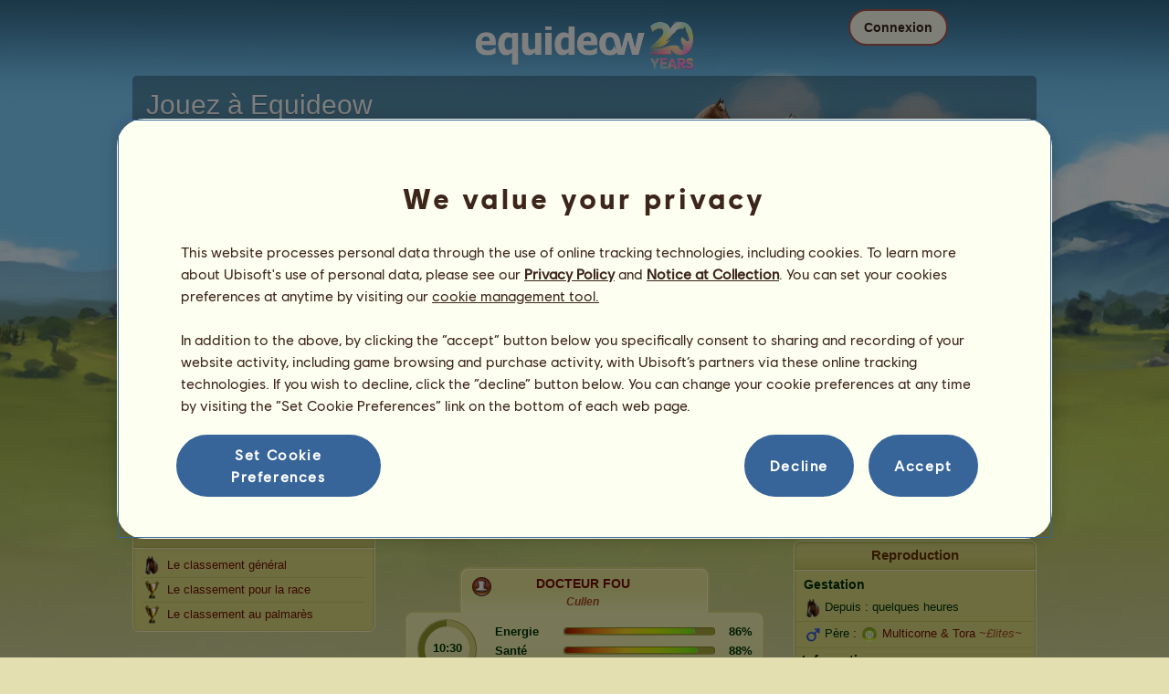

--- FILE ---
content_type: text/html; charset=utf-8
request_url: https://gaia.equideow.com/elevage/fiche/?id=42611409
body_size: 20567
content:
<!DOCTYPE html><html lang="fr" dir="ltr"><head><base href="https://gaia.equideow.com/"/><meta http-equiv="Content-Type" content="text/html; charset=utf-8" /><title>DOCTEUR FOU, Licorne de selle Docteur fou #42611409 - Equideow Gaia</title><meta name="description" content="Suivez la progression de compétences de DOCTEUR FOU #42611409 élevé par Nightshade_EMO sur Equideow."/><link rel="canonical" href="https://gaia.equideow.com/elevage/fiche/?id=42611409"/>
			<!--OpenGraph -->
			<meta property="og:url" content="https://gaia.equideow.com/elevage/fiche/?id=42611409" />
			<meta property="og:type" content="website" />
			<meta property="og:title" content="Rendez visite à DOCTEUR FOU !" />
			<meta property="og:description" content="DOCTEUR FOU est un licorne de selle élevé par Nightshade_EMO sur le jeu de simulation équestre Equideow" />
			<meta property="og:image" content="https://gaia.equideow.com/media/equideo/image/marketing/tiles/large.jpg" />
			<meta property="og:site_name" content="Equideow" />
			<meta property="og:locale" content="fr_FR" />
		<meta name="google-site-verification" content="WqoiHityPJLfXXS6I0XcPpFH5I-WmjDae-gQo7J0nqw" /><script type="text/javascript" nonce="70cfda4c50156d0305021ae2aa0f6733">
			var projectMode = "prod";
			var projectUrl = "https://gaia.equideow.com";
			var projectDomain = "gaia.equideow.com";
			var projectLang = "fr_FR";
			var projectImage = "//gaia.equideow.com/media/equideo/image";
			var projectRequest = "elevage%2Ffiche%2F";
			var internalError = "<div class=\"spacer-bottom align-left message message-style-1\"><div class=\"message-content content\">		<table class=\"width-100\">			<tr>				<td class=\"errorsBox-icon\"><a rel=\"nofollow\" id=\"agi-10394498001769117802\"><script type=\"text\/javascript\" nonce=\"70cfda4c50156d0305021ae2aa0f6733\">execWhenReady(function(){$(\"#agi-10394498001769117802\").on(\"click\", function(event){hideErrors(); return false;})});<\/script><img src=\"\/\/gaia.equideow.com\/media\/equideo\/image\/\/components\/message\/picto-erreur.png\" class=\"errorsBox-icon-image\" alt=\"pictoerreur\"\/><\/a><\/td>				<td class=\"errorContent\"><h3><span style=\"color: #a00000\">Vous ne pouvez pas continuer...<\/span><\/h3>Une erreur interne est survenue, merci de réessayer dans quelques instants...<\/td>			<\/tr>		<\/table><\/div><\/div>";
		</script><link rel="stylesheet" type="text/css" href="//gaia.equideow.com/media/owlient/css/min//flags.css" />
<link rel="stylesheet" type="text/css" href="//gaia.equideow.com/media/equideo/css/min//common/layout/background.css" />
<link rel="stylesheet" type="text/css" href="//gaia.equideow.com/media/equideo/css/min//common/layout/container.css" />
<link rel="stylesheet" type="text/css" href="//gaia.equideow.com/media/equideo/css/min//common/layout/content.css" />
<link rel="stylesheet" type="text/css" href="//gaia.equideow.com/media/equideo/css/min//common/layout/header.css" />
<link rel="stylesheet" type="text/css" href="//gaia.equideow.com/media/equideo/css/min//common/layout/footer.css" />
<link rel="stylesheet" type="text/css" href="//gaia.equideow.com/media/equideo/css/min//common/layout/horsesprite.css" />
<link rel="stylesheet" type="text/css" href="//gaia.equideow.com/media/equideo/css/min//common/layout/margins.css" />
<link rel="stylesheet" type="text/css" href="//gaia.equideow.com/media/equideo/css/min//common/components/alerts.css" />
<link rel="stylesheet" type="text/css" href="//gaia.equideow.com/media/equideo/css/min//common/components/avatar.css" />
<link rel="stylesheet" type="text/css" href="//gaia.equideow.com/media/equideo/css/min//common/components/actionview.css" />
<link rel="stylesheet" type="text/css" href="//gaia.equideow.com/media/equideo/css/min//common/components/block.css" />
<link rel="stylesheet" type="text/css" href="//gaia.equideow.com/media/equideo/css/min//common/components/btn.css" />
<link rel="stylesheet" type="text/css" href="//gaia.equideow.com/media/equideo/css/min//common/components/banners.css" />
<link rel="stylesheet" type="text/css" href="//gaia.equideow.com/media/equideo/css/min//common/components/buttons.css" />
<link rel="stylesheet" type="text/css" href="//gaia.equideow.com/media/equideo/css/min//common/components/carousel.css" />
<link rel="stylesheet" type="text/css" href="//gaia.equideow.com/media/equideo/css/min//common/components/dipstick.css" />
<link rel="stylesheet" type="text/css" href="//gaia.equideow.com/media/equideo/css/min//common/components/feedbacks.css" />
<link rel="stylesheet" type="text/css" href="//gaia.equideow.com/media/equideo/css/min//common/components/fields.css" />
<link rel="stylesheet" type="text/css" href="//gaia.equideow.com/media/equideo/css/min//common/components/gauges.css" />
<link rel="stylesheet" type="text/css" href="//gaia.equideow.com/media/equideo/css/min//common/components/img.css" />
<link rel="stylesheet" type="text/css" href="//gaia.equideow.com/media/equideo/css/min//common/components/listview.css" />
<link rel="stylesheet" type="text/css" href="//gaia.equideow.com/media/equideo/css/min//common/components/menus.css" />
<link rel="stylesheet" type="text/css" href="//gaia.equideow.com/media/equideo/css/min//common/components/modules.css" />
<link rel="stylesheet" type="text/css" href="//gaia.equideow.com/media/equideo/css/min//common/components/popups.css" />
<link rel="stylesheet" type="text/css" href="//gaia.equideow.com/media/equideo/css/min//common/components/popupview.css" />
<link rel="stylesheet" type="text/css" href="//gaia.equideow.com/media/equideo/css/min//v5/desktop/components/popupview.css" />
<link rel="stylesheet" type="text/css" href="//gaia.equideow.com/media/equideo/css/min//v5/desktop/components/btn.css" />
<link rel="stylesheet" type="text/css" href="//gaia.equideow.com/media/equideo/css/min//common/components/popupconfirm.css" />
<link rel="stylesheet" type="text/css" href="//gaia.equideow.com/media/equideo/css/min//common/components/svg.css" />
<link rel="stylesheet" type="text/css" href="//gaia.equideow.com/media/equideo/css/min//common/components/tag.css" />
<link rel="stylesheet" type="text/css" href="//gaia.equideow.com/media/equideo/css/min//common/components/timers.css" />
<link rel="stylesheet" type="text/css" href="//gaia.equideow.com/media/equideo/css/min//common/components/texts.css" />
<link rel="stylesheet" type="text/css" href="//gaia.equideow.com/media/equideo/css/min//common/components/tutorial.css" />
<link rel="stylesheet" type="text/css" href="//gaia.equideow.com/media/equideo/css/min//common/components/popover.css" />
<link rel="stylesheet" type="text/css" href="//gaia.equideow.com/media/equideo/css/min//common/components/rowguecard.css" />
<link rel="stylesheet" type="text/css" href="//gaia.equideow.com/media/equideo/css/min//v5/desktop/components/stickout.css" />
<link rel="stylesheet" type="text/css" href="//gaia.equideow.com/media/equideo/css/min//common/animations/animate.css" />
<link rel="stylesheet" type="text/css" href="//gaia.equideow.com/media/equideo/css/min//v4/ltr/animations/generic.css" />
<link rel="stylesheet" type="text/css" href="//gaia.equideow.com/media/equideo/css/min//v4/ltr/animations/tutoriel.css" />
<link rel="stylesheet" type="text/css" href="//gaia.equideow.com/media/equideo/css/min//v4/ltr/animations/festivites.css" />
<link rel="stylesheet" type="text/css" href="//gaia.equideow.com/media/equideo/css/min//v4/ltr/base/common.css" />
<link rel="stylesheet" type="text/css" href="//gaia.equideow.com/media/equideo/css/min//v4/ltr/base/internal.css" />
<link rel="stylesheet" type="text/css" href="//gaia.equideow.com/media/equideo/css/min//v4/ltr/components/actions.css" />
<link rel="stylesheet" type="text/css" href="//gaia.equideow.com/media/equideo/css/min//v4/ltr/components/buttons.css" />
<link rel="stylesheet" type="text/css" href="//gaia.equideow.com/media/equideo/css/min//v4/ltr/components/fields.css" />
<link rel="stylesheet" type="text/css" href="//gaia.equideow.com/media/equideo/css/min//v4/ltr/components/gauges.css" />
<link rel="stylesheet" type="text/css" href="//gaia.equideow.com/media/equideo/css/min//v4/ltr/components/popup.css" />
<link rel="stylesheet" type="text/css" href="//gaia.equideow.com/media/equideo/css/min//v4/ltr/components/links.css" />
<link rel="stylesheet" type="text/css" href="//gaia.equideow.com/media/equideo/css/min//v4/ltr/components/menus.css" />
<link rel="stylesheet" type="text/css" href="//gaia.equideow.com/media/equideo/css/min//v4/ltr/components/messages.css" />
<link rel="stylesheet" type="text/css" href="//gaia.equideow.com/media/equideo/css/min//v4/ltr/components/modules.css" />
<link rel="stylesheet" type="text/css" href="//gaia.equideow.com/media/equideo/css/min//v4/ltr/components/scrollableContent.css" />
<link rel="stylesheet" type="text/css" href="//gaia.equideow.com/media/equideo/css/min//v4/ltr/components/stars.css" />
<link rel="stylesheet" type="text/css" href="//gaia.equideow.com/media/equideo/css/min//v4/ltr/components/slider.css" />
<link rel="stylesheet" type="text/css" href="//gaia.equideow.com/media/equideo/css/min//v4/ltr/components/tabs.css" />
<link rel="stylesheet" type="text/css" href="//gaia.equideow.com/media/equideo/css/min//v4/ltr/components/tooltips.css" />
<link rel="stylesheet" type="text/css" href="//gaia.equideow.com/media/equideo/css/min//v4/ltr/layout/background.css" />
<link rel="stylesheet" type="text/css" href="//gaia.equideow.com/media/equideo/css/min//v4/ltr/layout/container.css" />
<link rel="stylesheet" type="text/css" href="//gaia.equideow.com/media/equideo/css/min//v4/ltr/layout/content.css" />
<link rel="stylesheet" type="text/css" href="//gaia.equideow.com/media/equideo/css/min//v4/ltr/pages/acquisition/marketing.css" />
<link rel="stylesheet" type="text/css" href="//gaia.equideow.com/media/equideo/css/min//common/vendor/cmp.css" />
<link rel="stylesheet" type="text/css" href="//gaia.equideow.com/media/equideo/css/min//v4/ltr/components/widget.css" />
<link rel="stylesheet" type="text/css" href="//gaia.equideow.com/media/equideo/css/min//v4/ltr/pages/elevage/console.css" />
<link rel="stylesheet" type="text/css" href="//gaia.equideow.com/media/equideo/css/min//v4/ltr/pages/elevage/cheval.css" />
<link rel="stylesheet" type="text/css" href="//gaia.equideow.com/media/equideo/css/min//v4/ltr/vendor/swiper.css" />
<link rel="stylesheet" type="text/css" href="//gaia.equideow.com/media/equideo/css/min//v4/ltr/pages/acquisition/vip.css" />
<link rel="stylesheet" type="text/css" href="//gaia.equideow.com/media/equideo/css/min//common/vendor/yanoneubibold.css" />
<link rel="stylesheet" type="text/css" href="//gaia.equideow.com/media/equideo/css/min//common/vendor/cosmows.css" />
<script type="text/javascript" src="//gaia.equideow.com/media/sowcle/js/min//lib/jquery/jquery-1.8.3.js" charset="utf-8"></script>
<script type="text/javascript" src="//gaia.equideow.com/media/sowcle/js/min//api.js" charset="utf-8"></script>
<script type="text/javascript" src="//gaia.equideow.com/media/sowcle/js/min//script.js" charset="utf-8"></script>
<script type="text/javascript" src="//gaia.equideow.com/media/sowcle/js/min//jAjax.js" charset="utf-8"></script>
<script type="text/javascript" src="//gaia.equideow.com/media/sowcle/js/min//advertising.js" charset="utf-8"></script>
<script type="text/javascript" src="//gaia.equideow.com/media/sowcle/js/min//coaccount.js" charset="utf-8"></script>
<script type="text/javascript" src="//gaia.equideow.com/media/sowcle/js/min//user.js" charset="utf-8"></script>
<script type="text/javascript" src="//gaia.equideow.com/media/equideo/js/min//user.js" charset="utf-8"></script>
<script type="text/javascript" src="//gaia.equideow.com/media/equideo/js/min//lib/confetti.js" charset="utf-8"></script>
<script type="text/javascript" src="//gaia.equideow.com/media/equideo/js/min//ufo.js" charset="utf-8"></script>
<script type="text/javascript" src="//gaia.equideow.com/media/equideo/js/min//navigation.js" charset="utf-8"></script>
<script type="text/javascript" src="//gaia.equideow.com/media/equideo/js/min//script.js" charset="utf-8"></script>
<script type="text/javascript" src="//gaia.equideow.com/media/equideo/js/min//xads.js" charset="utf-8"></script>
<script type="text/javascript" src="//gaia.equideow.com/media/equideo/js/min//lib/jquery/jquery.mousewheel.js" charset="utf-8"></script>
<script type="text/javascript" src="//gaia.equideow.com/media/equideo/js/min//components/slider.js" charset="utf-8"></script>
<script type="text/javascript" src="//gaia.equideow.com/media/equideo/js/min//components/scrollable-content.js" charset="utf-8"></script>
<script type="text/javascript" src="//gaia.equideow.com/media/equideo/js/min//lib/getDevicePixelRatio.js" charset="utf-8"></script>
<script type="text/javascript" src="//gaia.equideow.com/media/equideo/js/min//lib/rangeslider.js" charset="utf-8"></script>
<script type="text/javascript" src="//gaia.equideow.com/media/equideo/js/min//lib/autotrack/autotrack.js" charset="utf-8"></script>
<script type="text/javascript" src="//gaia.equideow.com/media/equideo/js/min//autoPromo.js" charset="utf-8"></script>
<script type="text/javascript" src="//gaia.equideow.com/media/equideo/js/min//notification.js" charset="utf-8"></script>
<script type="text/javascript" src="//gaia.equideow.com/media/equideo/js/min//components/popover.js" charset="utf-8"></script>
<script type="text/javascript" src="//gaia.equideow.com/media/equideo/js/min//popups.js" charset="utf-8"></script>
<script type="text/javascript" src="//gaia.equideow.com/media/equideo/js/min//cheval.js" charset="utf-8"></script>
<script type="text/javascript" src="//gaia.equideow.com/media/equideo/js/min//lib/jquery/jquery-ui-1.10.2.js" charset="utf-8"></script>
<script type="text/javascript" src="//gaia.equideow.com/media/equideo/js/min//lib/swiper.js" charset="utf-8"></script>




<script type="text/javascript" src="//gaia.equideow.com/media/equideo/js/min//vip.js" charset="utf-8"></script>
<script type="text/javascript" src="//gaia.equideow.com/media/equideo/js/min//temporaryBreed.js" charset="utf-8"></script>
<script type="text/javascript" src="//gaia.equideow.com/media/equideo/js/min//inscription.js" charset="utf-8"></script>
<script type="text/javascript" src="https://ubistatic-a.ubisoft.com/0106/prod-cmp/global/tracking/analyticssdk.js" charset="utf-8"></script>
<meta name="viewport" content="width=1151, user-scalable=yes" /><meta http-equiv="X-UA-Compatible" content="IE=edge" /><meta http-equiv="Cache-control" content="max-age=600, s-maxage=600, public" /><meta name="expires" content="Fri, 23 Jan 2026 04:00:00 +0100" /><meta name="copyright" content="Owlient SAS. All Rights Reserved." /><script type="text/javascript" nonce="70cfda4c50156d0305021ae2aa0f6733">const wa_data = {"appId":"79b153cf-7c8a-4b96-82f2-6699699f8478","domain":"gaia.equideow.com","environment":"PROD","language":"fr","country":"FR","enableAdobeAnalytics":false,"brand":"Howrse","game":"Howrse"};
			window.adobeAnalytics.init(wa_data);</script><script type="text/javascript" nonce="70cfda4c50156d0305021ae2aa0f6733">(function(d) {
var o = d.createElement;
d.createElement = function() {
  var e = o.apply(d, arguments);
  if (e.tagName === "SCRIPT") {
    e.setAttribute("nonce", "70cfda4c50156d0305021ae2aa0f6733");
  }
  return e;
}
})(document);</script></head><body id="global" class="body--ltr body--chrome body--mac template-v4 nopub no-animation console-public  disconnected animation body--emptytop is-desktop immersive"><div id="infoBox" style="display: none;"></div>
		<div id="messageBox" style="display: none;"></div>
		<div id="errorsBox" style="display: none;"></div>
		<div id="tutorial" style="display: none;"></div>
		<div id="loading" style="display: none;"></div><script type="text/javascript" nonce="70cfda4c50156d0305021ae2aa0f6733">execWhenReady(function(){$("#background").on("click", function(event){hideCurrentBox()})});</script><div id="background" style="display: none;"></div><script type="text/javascript" nonce="70cfda4c50156d0305021ae2aa0f6733">var tooltipHandler = new TooltipHandler($("#infoBox"));tooltipHandler.getTooltipWrapperTheme = function(theme) {
					return "<div class=\"tooltip-style-" + theme + "\"><span class=\"tooltipMessage\"></span><div class=\"arrow coche\"></div></div>";
				};

				tooltipHandler.getTooltipMessageElement = function($tooltip) {
					return $tooltip.find('.tooltipMessage');
				};</script><div id="container"><aside id="top-subscription" class="module module-inscription dir"><form class="sowcle-form" action="javascript:;" method="post" id="inscription"><script type="text/javascript" nonce="70cfda4c50156d0305021ae2aa0f6733">execWhenReady(function(){$("#inscription").on("submit", function(event){return lock("id:inscription", 1000) &&  AjaxJSON(DoInscriptionAjax)})});</script><div class="grid-table width-100"><div class="grid-row"><div class="grid-cell align-top width-50 spacer-large-left spacer-large-right"><h2 class="module-inscription-title spacer-large-top">Jouez à Equideow</h2><p class="module-inscription-subtitle spacer-large-bottom spacer-large-right">Dirige le Centre Équestre de tes rêves</br>et rejoins une communauté de millions de joueurs !</p><label for="name">Choisissez votre premier cheval :</label></div><div class="grid-cell align-midle width-25 carousel-col" id="carousel-col"><div id="carousel-col-content"><div id="sub-carousel" class="clear"><script type="text/javascript" nonce="70cfda4c50156d0305021ae2aa0f6733">execWhenReady(function(){$("#sub-carousel-prev").on("click", function(event){return lock('carousel__nav', 300) && subCarouselPrev()})});</script><div id="sub-carousel-prev" class="sub-carousel-nav sub-carousel-prev-off float-left"></div><div id="sub-carousel-content" class="float-left" data-races="10" data-current=0 data-delay=300><figure index="0" idrace="4" animaltype="cheval" race="Trotteur Français" idrobe="29" alt="Cheval de selle Trotteur Français Alezan Crins Lavés" style="display:none;background-image:url(/media/equideo/image/chevaux/adulte/trotteur/forelock/cl.png),url(/media/equideo/image/chevaux/adulte/trotteur/mane/cr0/cl.png),url(/media/equideo/image/chevaux/adulte/trotteur/tail/br0/cl.png),url(/media/equideo/image/chevaux/adulte/trotteur/body/alz.png),url(/media/equideo/image/chevaux/adulte/trotteur/shadow.png);" class="cheval-icone  horsesprite horsesprite--120" id=""><figcaption class="hide">Cheval de selle Trotteur Français Alezan Crins Lavés</figcaption></figure><figure index="1" idrace="7" animaltype="cheval" race="Anglo-Arabe" idrobe="35" alt="Cheval de selle Anglo-Arabe Gris Truité" style="display:none;background-image:url(/media/equideo/image/chevaux/adulte/sport-leger/forelock/gr-c.png),url(/media/equideo/image/chevaux/adulte/sport-leger/mane/cr0/gr-c.png),url(/media/equideo/image/chevaux/adulte/sport-leger/tail/br0/gr-c.png),url(/media/equideo/image/chevaux/adulte/sport-leger/marking/tr.png),url(/media/equideo/image/chevaux/adulte/sport-leger/body/nr.png),url(/media/equideo/image/chevaux/adulte/sport-leger/shadow.png);" class="cheval-icone  horsesprite horsesprite--120" id=""><figcaption class="hide">Cheval de selle Anglo-Arabe Gris Truité</figcaption></figure><figure index="2" idrace="10" animaltype="cheval" race="Arabe" idrobe="33" alt="Cheval de selle Arabe Gris Pommelé" style="display:none;background-image:url(/media/equideo/image/chevaux/adulte/arabe/forelock/gr-pml.png),url(/media/equideo/image/chevaux/adulte/arabe/mane/cr0/gr-pml.png),url(/media/equideo/image/chevaux/adulte/arabe/tail/br0/gr-pml.png),url(/media/equideo/image/chevaux/adulte/arabe/body/gr-pml.png),url(/media/equideo/image/chevaux/adulte/arabe/shadow.png);" class="cheval-icone  horsesprite horsesprite--120" id=""><figcaption class="hide">Cheval de selle Arabe Gris Pommelé</figcaption></figure><figure index="3" idrace="15" animaltype="cheval" race="Selle Français" idrobe="27" alt="Cheval de selle Selle Français Alezan Brûlé" style="display:none;background-image:url(/media/equideo/image/chevaux/adulte/sport-leger/forelock/alz-b.png),url(/media/equideo/image/chevaux/adulte/sport-leger/mane/cr0/alz-b.png),url(/media/equideo/image/chevaux/adulte/sport-leger/tail/br0/alz-b.png),url(/media/equideo/image/chevaux/adulte/sport-leger/body/alz-b.png),url(/media/equideo/image/chevaux/adulte/sport-leger/shadow.png);" class="cheval-icone  horsesprite horsesprite--120" id=""><figcaption class="hide">Cheval de selle Selle Français Alezan Brûlé</figcaption></figure><figure index="4" idrace="23" animaltype="poney" race="Pottok" idrobe="3" alt="Cheval de selle Pottok Noir" style="display:none;background-image:url(/media/equideo/image/chevaux/adulte/poney-lourd/forelock/nr.png),url(/media/equideo/image/chevaux/adulte/poney-lourd/mane/cr0/nr.png),url(/media/equideo/image/chevaux/adulte/poney-lourd/tail/br0/nr.png),url(/media/equideo/image/chevaux/adulte/poney-lourd/body/nr.png),url(/media/equideo/image/chevaux/adulte/poney-lourd/shadow.png);" class="cheval-icone  horsesprite horsesprite--120" id=""><figcaption class="hide">Cheval de selle Pottok Noir</figcaption></figure><figure index="5" idrace="25" animaltype="cheval" race="Paint Horse" idrobe="52" alt="Cheval de selle Paint Horse Pie Tobiano Alezan" style="display:none;background-image:url(/media/equideo/image/chevaux/adulte/americain/forelock/alz.png),url(/media/equideo/image/chevaux/adulte/americain/mane/cr0/alz.png),url(/media/equideo/image/chevaux/adulte/americain/tail/br0/alz.png),url(/media/equideo/image/chevaux/adulte/americain/marking/tb.png),url(/media/equideo/image/chevaux/adulte/americain/body/alz.png),url(/media/equideo/image/chevaux/adulte/americain/shadow.png);" class="cheval-icone  horsesprite horsesprite--120" id=""><figcaption class="hide">Cheval de selle Paint Horse Pie Tobiano Alezan</figcaption></figure><figure index="6" idrace="45" animaltype="poney" race="Shetland" idrobe="29" alt="Cheval de selle Shetland Alezan Crins Lavés" style="display:none;background-image:url(/media/equideo/image/chevaux/adulte/shetland/forelock/cl.png),url(/media/equideo/image/chevaux/adulte/shetland/mane/cr0/cl.png),url(/media/equideo/image/chevaux/adulte/shetland/tail/br0/cl.png),url(/media/equideo/image/chevaux/adulte/shetland/body/alz.png),url(/media/equideo/image/chevaux/adulte/shetland/shadow.png);" class="cheval-icone  horsesprite horsesprite--120" id=""><figcaption class="hide">Cheval de selle Shetland Alezan Crins Lavés</figcaption></figure><figure index="7" idrace="49" animaltype="cheval" race="Tinker" idrobe="54" alt="Cheval de selle Tinker Pie Tobiano Bai" style="display:none;background-image:url(/media/equideo/image/chevaux/adulte/tinker/feathers/gr-c.png),url(/media/equideo/image/chevaux/adulte/tinker/forelock/nr.png),url(/media/equideo/image/chevaux/adulte/tinker/mane/cr0/nr.png),url(/media/equideo/image/chevaux/adulte/tinker/tail/br0/nr.png),url(/media/equideo/image/chevaux/adulte/tinker/marking/tb.png),url(/media/equideo/image/chevaux/adulte/tinker/body/bai.png),url(/media/equideo/image/chevaux/adulte/tinker/shadow.png);" class="cheval-icone  horsesprite horsesprite--120" id=""><figcaption class="hide">Cheval de selle Tinker Pie Tobiano Bai</figcaption></figure><figure index="8" idrace="51" animaltype="poney" race="Fjord" idrobe="59" alt="Cheval de selle Fjord Brunblakk" style="display:none;background-image:url(/media/equideo/image/chevaux/adulte/fjord/forelock/bbk.png),url(/media/equideo/image/chevaux/adulte/fjord/mane/cr0/bbk.png),url(/media/equideo/image/chevaux/adulte/fjord/tail/br0/bbk.png),url(/media/equideo/image/chevaux/adulte/fjord/body/bbk.png),url(/media/equideo/image/chevaux/adulte/fjord/shadow.png);" class="cheval-icone  horsesprite horsesprite--120" id=""><figcaption class="hide">Cheval de selle Fjord Brunblakk</figcaption></figure><figure index="9" idrace="58" animaltype="cheval" race="Pure Race Espagnole" idrobe="30" alt="Cheval de selle Pure Race Espagnole Bai Brûlé" style="display:none;background-image:url(/media/equideo/image/chevaux/adulte/iberique/forelock/nr.png),url(/media/equideo/image/chevaux/adulte/iberique/mane/cr0/nr.png),url(/media/equideo/image/chevaux/adulte/iberique/tail/br0/nr.png),url(/media/equideo/image/chevaux/adulte/iberique/body/bai-b.png),url(/media/equideo/image/chevaux/adulte/iberique/shadow.png);" class="cheval-icone  horsesprite horsesprite--120" id=""><figcaption class="hide">Cheval de selle Pure Race Espagnole Bai Brûlé</figcaption></figure></div><script type="text/javascript" nonce="70cfda4c50156d0305021ae2aa0f6733">execWhenReady(function(){$("#sub-carousel-next").on("click", function(event){return lock('carousel__nav', 300) && subCarouselNext()})});</script><div id="sub-carousel-next" class="sub-carousel-nav sub-carousel-next-off float-right"></div><input name="race" id="race" type="hidden"/><input name="robe" id="robe" type="hidden"/><input name="type" id="type" type="hidden"/></div><strong id="sub-carousel-choice" class="display-block align-center font-large"></strong><script type="text/javascript" nonce="70cfda4c50156d0305021ae2aa0f6733">
			window.onload = function() {
				subCarouselInit();
			};
		</script></div></div><div class="grid-cell align-middle align-center width-25 spacer-large-left"><div class="landing-register clear"><div class="align-center"><a class="btn--primary btn" href="inscription/inscription" data-role="none"><span class="btn__label"><span class="btn__label__text">S'inscrire</span></span></a></div></div></div></div></div><input name="inscriptionEtape" id="inscriptionEtape" type="hidden" value="3"/><input name="inscriptionViaBandeau" id="inscriptionViaBandeau" type="hidden" value="1"/></form></aside><header id="header" class="item-relative header--disconnected"><div class="header-logo align-center"><a href="/"><img src="//gaia.equideow.com/media/equideo/image//interface/header/logo/disconnected/equideow-v5.png" alt="equideow - un jeu owlient"/></a></div><div class="header--connexion item-absolute"><nav class="header-login float-right"><div class="header-login-button"><script type="text/javascript" nonce="70cfda4c50156d0305021ae2aa0f6733">execWhenReady(function(){$("#header-login-label").on("click", function(event){loginSubmenu(this);})});</script><button class="header-login-label btn--primary btn--outline btn" id="header-login-label" type="submit" data-role="none"><span class="btn__label"><span class="btn__label__text">Connexion</span></span></button><div class="menu submenu-style-1 align-js" data-theme="1"><form class="sowcle-form header-login-form" action="javascript:;" method="post" id="authentification"><script type="text/javascript" nonce="70cfda4c50156d0305021ae2aa0f6733">execWhenReady(function(){$("#authentification").on("submit", function(event){AjaxJSON(AuthentificationAjax); return false;})});</script><input value="ebdbe91dac152f9a4b44a6a320cd5943" name="e81af" id="authentificationE81af" type="hidden"/><div class="header-login-server spacer-large-bottom"><input class="header-login-server-radio-ouranos" id="authentificationToOuranos" name="authentificationTo" type="radio" value="ouranos"/><label for="authentificationToOuranos" class="header-login-server-label-ouranos">Ouranos</label><input class="header-login-server-radio-gaia" id="authentificationToGaia" checked="checked" name="authentificationTo" type="radio" value="gaia"/><label for="authentificationToGaia" class="header-login-server-label-gaia">Gaia</label><span></span></div><input placeholder="Identifiant" class="input spacer-large-bottom input-style-0" required="required" autocapitalize="off" autocorrect="off" autocomplete="off" name="login" id="login" type="text" value=""/><input placeholder="Mot de passe" class="input spacer-large-bottom input-style-0" required="required" autocapitalize="off" autocorrect="off" name="password" id="password" type="password" value=""/><div class="grid-table align-middle spacer-large-bottom spacer-auto"><div class="grid-row row-0 even"><div class="grid-cell even first  spacer-right"><input class="checkbox checkbox-style-0" name="autoidentification" id="autoidentification" type="checkbox" value="1"/><label for="autoidentification" class="bogus-checkbox-style-0"></label></div><div class="grid-cell odd last  spacer-right"><label class="label-checkbox text--s text--primary" for="autoidentification">Rester connecté</label></div></div></div><input name="authentificationRedirection" id="authentificationRedirection" type="hidden"/><input name="authentificationIsBoxStyle" id="authentificationIsBoxStyle" type="hidden" value=""/><div class="align-center"><script type="text/javascript" nonce="70cfda4c50156d0305021ae2aa0f6733">execWhenReady(function(){$("#authentificationSubmit").on("click", function(event){return lock("id:authentificationSubmit");})});</script><button class="spacer-bottom btn--primary btn form__submit button button-style-submit" data-role="none" type="submit" name="authentificationSubmit" id="authentificationSubmit" style="" data-anim="0"><span class="button-align-submit"><span class="button-inner-submit"><span class="button-text-submit">Connexion</span></span></span></button><div></form><script type="text/javascript" nonce="70cfda4c50156d0305021ae2aa0f6733">function submitAuthentification() {
	$('#authentification').submit();
};</script>
			<div class="box" id="loginLocaliseeBox" style="display: none; width: 500px" ><div class="popup popup-style-0"><a class="close-popup right" href="#" rel="nofollow" id="agi-20402818001769117802"><script type="text/javascript" nonce="70cfda4c50156d0305021ae2aa0f6733">execWhenReady(function(){$("#agi-20402818001769117802").on("click", function(event){hideBox('loginLocaliseeBox'); return false;})});</script></a><div id="loginLocaliseeContent" ></div></div></div><aside class="align-center popupview popupview--s" id="forgottenBox"><script type="text/javascript" nonce="70cfda4c50156d0305021ae2aa0f6733">execWhenReady(function(){$("#agi-30403292001769117802").on("click", function(event){hideBox('forgottenBox')})});</script><button class="popupview__close svg" data-qname="common-error" id="agi-30403292001769117802"><svg viewBox="0 0 48 48" xmlns="http://www.w3.org/2000/svg"><path d="m38.5536195 10.2698132c1.6510975 1.6629065 1.6693771 4.3470466.0411334 5.9662521l-8.1547529 8.1719347 8.1980442 8.1804805c1.6192055 1.6282437 1.5830311 4.3125653-.0783993 5.965139-1.6614303 1.6525736-4.3455704 1.6708532-5.9647759.0426095l-8.173869-8.156229-8.1800224 8.1980442c-1.6282436 1.6192055-4.3125653 1.5830311-5.9651389-.0783993-1.65257372-1.6614303-1.67085327-4.3455704-.0426096-5.9647759l8.1557709-8.173869-8.1975861-8.1800224c-1.61920548-1.6282436-1.58303106-4.3125653.0783993-5.9651389 1.6629065-1.65109761 4.3470466-1.66937715 5.9662521-.0411335l8.1719347 8.1542948 8.1804805-8.1975861c1.6282437-1.61920548 4.3125653-1.58303106 5.965139.0783993z"/></svg></button><div class="popupview__image"><img src="//gaia.equideow.com/media/equideo/image//tutoriel/v5/doubt.png" class="popupview__image__asset" alt="doubt"/></div><h2 class="popupview__title yanoneubibold-30 text--primary">Mot de passe oublié</h2><div class="popupview__content mb--2 px--2"><p class="text--m text--secondary">Entrez votre identifiant ainsi que l'adresse email associée pour recevoir les instructions permettant de réinitialiser votre mot de passe.</p><p class="text--s text--secondary">Si vous avez moins de 16 ans, il s'agit de l'adresse de vos parents.</p></div><form class="sowcle-form" action="javascript:;" method="post" id="forgotten"><script type="text/javascript" nonce="70cfda4c50156d0305021ae2aa0f6733">execWhenReady(function(){$("#forgotten").on("submit", function(event){return lock("id:forgotten", 1000) &&  AjaxJSON(ForgottenAjax)})});</script><div class="popupview-form"><script type="text/javascript" nonce="70cfda4c50156d0305021ae2aa0f6733">execWhenReady(function(){$("#forgottenEmail").on("input", function(event){forgottenEmailUpdate();})});</script><input placeholder="E-mail (personnelle ou des parents)" required="1" class="input form__text" name="forgottenEmail" id="forgottenEmail" type="text"/><div id="forgottenParental" class="pt--2" style="display: none; visiblity: hidden"><label class="form__label" for="forgottenLogin">Veuillez renseigner l'identifiant du compte concerné</label><input placeholder="Identifiant" class="input mt--1 form__text" name="forgottenLogin" id="forgottenLogin" type="text"/></div></div><div class="popupview__bottom"><button class="btn--primary btn" type="submit" data-role="none"><span class="btn__label"><span class="btn__label__text">Réinitialiser mon mot de passe</span></span></button><footer class="popupview__footer pt--1"><p id="forgottenLoginLink" class="text--s" style="display: none; visiblity: hidden"><a href="https://support.owlient.eu/?cat=490&amp;ref=https%3A%2F%2Fgaia.equideow.com">Identifiant oublié ?</a></p></footer></div></form></aside><div id="login-content-error"></div><p class="align-center"><a rel="nofollow" class="link text--link text--s" id="agi-40403337001769117802"><script type="text/javascript" nonce="70cfda4c50156d0305021ae2aa0f6733">execWhenReady(function(){$("#agi-40403337001769117802").on("click", function(event){if(lock('forgotten')) {showBox('forgottenBox', {}); return false; } else { return false; }})});</script>Mot de passe oublié ?</a></p></div></div></nav></div></header><main id="content" class="content content--immersive"><section id="page-contents" class="clear"><section class="content__middle">
			 <div id="console" class="grid-table width-100">
				<div class="grid-row">
					<div id="col-left" class="grid-cell align-top "><div id="ownerBoite"><div class="module module-style-6" data-theme="6"><div class="module-style-6-inner module-inner"><div class="module-item"><h3 class="module-style-6-title module-title"><a class="usergroup_2" href="/joueur/fiche/?id=40723489">Nightshade_EMO</a></h3><div class="module-style-6-content module-content"><div align="center"><a href="/joueur/fiche/?id=40723489"><figure class="avatar avatar--120 display-block my--1" data-frameset="frameset-christmas"><figcaption class="avatar__figcaption" style="background-image:url(https://s3-eu-west-1.amazonaws.com/static.equideow.com/Account/40723489.jpg)">Nightshade_EMO</figcaption></figure></a></div><table class="width-100 spacer-bottom"><tbody><tr class="dashed"><td class="col-0"><strong>Ancienneté :</strong> 876 jours</td></tr><tr class="dashed"><td class="col-0"><strong>Classement général :</strong> <a href="/classements/general?joueur=40723489">4433ᵉ</a></td></tr><tr class="dashed"><td class="col-0"><strong>Réserve :</strong> <span class="nowrap"><strong>124 841</strong> <img src="//gaia.equideow.com/media/equideo/image//fonctionnels/60/equus.png" class="monnaie" width="20" height="20" alt="equus"/></span></td></tr></tbody></table><a href="/elevage/fiche/proprietaires?id=42611409" class="spacer-small-bottom button button-style-0" rel="nofollow" style="" data-anim="0"><span class="button-align-0"><span class="button-inner-0"><span class="button-text-0">Historique des propriétaires</span></span></span></a></div></div></div></div>
				</div><div id="specialBlock"></div>
				<div id="rankingsBoite">
					<div class="module module-style-6" data-theme="6"><div class="module-style-6-inner module-inner"><div class="module-item" id="ranking"><h3 id="ranking-head-title" class="module-style-6-title module-title">Classement</h3><div id="ranking-body-content" class="module-style-6-content module-content"><table width='100%'><tr class='dashed'>
				<td>
					<img src="//gaia.equideow.com/media/equideo/image//fonctionnels/20/cheval.png" alt="cheval"/>
				</td>
				<td>
					<a rel="nofollow" href="/classements/chevaux?mode=all&amp;cheval=42611409">Le classement général</a>
				</td>
			</tr><tr class='dashed'>
				<td>
					<img src="//gaia.equideow.com/media/equideo/image//fonctionnels/20/trophee.png" alt="trophee"/>
				</td>
				<td>
					<a rel="nofollow" href="/classements/chevaux?mode=purs&amp;cheval=42611409&amp;race=1">Le classement pour la race</a>
				</td>
			</tr><tr class=''>
				<td>
					<img src="//gaia.equideow.com/media/equideo/image//fonctionnels/20/trophee.png" alt="trophee"/>
				</td>
				<td>
					<a rel="" href="/classements/palmares?cheval=42611409&amp;specialisation=">Le classement au palmarès</a>
				</td>
			</tr></table></div></div></div></div>
				</div>
			
				<div id="flotsBlock"></div></div><div id="col-center" class="grid-cell align-top"><div id="imageCheval" class="align-left"><div id="container-view"><div id="view" style="" class="js-horse-view">
			<div class="img item-relative" id="cheval-image-42611409"   data-enabled="1" style=""><img src="//gaia.equideow.com/media/equideo/image//chevaux/local/100494/normal.png" id="cheval-robe-42611409" class="cheval-icone  item-absolute js-horse-image" style="left: 0px; top: 0px;" alt="normal" displayTack="1" height="300" width="300"/></div></div></div></div>
				<div id="healthGauges">
					<div id="module-2" class="bloc-status module module-style-7 module-style-7"><div class="bloc-status-top"><div class="inner"><div class="inline-block align-top bloc-status-icone"><div class="element"><a data-tooltip="Docteur fou" data-tooltip-theme="0" href="/marche/noir/object?qName=double-face"><img src="//gaia.equideow.com/media/equideo/image//chevaux/local/100494/32.png" alt="32"/></a></div></div><div class="inline-block align-top bloc-status-nom"><div class="elevage align-center"></div><h1 class="horse-name"><a href="/elevage/fiche/?id=42611409">DOCTEUR FOU</a> </h1><h2 class="title-seo"><div id="affix-body-content" class="align-center"><span class="affix"><a class="affixe" rel="nofollow" href="/elevage/fiche/affixe?id=1548278">Cullen</a></span></div></h2><div class="align-center"></div></div><div class="inline-block align-top bloc-status-menu"></div></div></div><div class="bloc-status-bottom"><div class="inner"><div class="grid-table width-100"><div class="grid-row"><div class="grid-cell align-top width-20 spacer-right"><span id="hour-body-content"><div class="gauge-time"><div class="circle-gauge circle-style-5 deg-157 spacer-bottom spacer-auto" _icone="1"><span class="circle-wrapper-left"><span class="circle-item circle-item-left" style="-o-transform:rotate(157deg);
						-ms-transform:rotate(157deg);
						-moz-transform:rotate(157deg);
						-webkit-transform:rotate(157deg);
						transform:rotate(157deg);"></span></span><span class="circle-wrapper-right"><span class="circle-item circle-item-right" style="-o-transform:rotate(180deg);
						-ms-transform:rotate(180deg);
						-moz-transform:rotate(180deg);
						-webkit-transform:rotate(180deg);
						transform:rotate(180deg);"></span></span><span class="circle-item circle-item-off"><span class="hour">10:30</span></span></div></div></span></div><div class="grid-cell align-middle spacer-left"><div id="status-body-content" class="grid-table bloc-status-gauges width-100"><div class="grid-row row-0 even"><div class="grid-cell even first"><span id="label-status-energie">Energie</span></div><div class="grid-cell odd middle"><div id="gauge-energie" style="" class="gauge gauge-style-3">	<span class="gauge-container gauge-style-3-gauge float-left width-86">
						<span class="gauge-inner gauge-style-3-inner "></span>
					</span></div></div><div class="grid-cell even last"><strong><span id="energie">86</span>%</strong></div></div><div class="grid-row row-1 odd"><div class="grid-cell even first"><span id="label-status-sante">Santé</span></div><div class="grid-cell odd middle"><div id="gauge-sante" style="" class="gauge gauge-style-3">	<span class="gauge-container gauge-style-3-gauge float-left width-88">
						<span class="gauge-inner gauge-style-3-inner "></span>
					</span></div></div><div class="grid-cell even last"><strong><span id="sante">88</span>%</strong></div></div><div class="grid-row row-2 even"><div class="grid-cell even first"><span id="label-status-moral">Moral</span></div><div class="grid-cell odd middle"><div id="gauge-moral" style="" class="gauge gauge-style-3">	<span class="gauge-container gauge-style-3-gauge float-left width-100">
						<span class="gauge-inner gauge-style-3-inner "></span>
					</span></div></div><div class="grid-cell even last"><strong><span id="moral">100</span>%</strong></div></div></div></div></div></div><script type="text/javascript" nonce="70cfda4c50156d0305021ae2aa0f6733">chevalMoral=100;chevalSante=88.6;chevalEnergie=86.4144;</script></div></div></div>
				</div><div class="module module-style-7"> <div class="module-style-7-inner module-inner"><div class="module-style-7-item module-item"><div class="module-style-7-content module-content"><div class="content" id="skills-body-content"><div class="grid-table width-100"><div class="grid-row"><div class="grid-cell"><h4 class="console-titre">Compétences </h4></div><div class="grid-cell align-right"><h4 class="console-titre">Total : <span id="competencesValeur">0.00</span></h4></div></div></div><table class="width-100"><tbody><tr><td class="first dashed" id="enduranceLabel">Endurance</td><td  class="dashed" id="enduranceEtoiles" align="center"><div _tooltip="&lt;strong class=&quot;competence&quot;&gt;0.00&lt;/strong&gt; &lt;span class=&quot;bonus&quot; dir=&quot;ltr&quot;&gt;+11&lt;/span&gt;" class="star star-style-1" style="width:160px" data-tooltip="&lt;strong class=&quot;competence&quot;&gt;0.00&lt;/strong&gt; &lt;span class=&quot;bonus&quot; dir=&quot;ltr&quot;&gt;+11&lt;/span&gt;" data-tooltip-theme="0"><div class="width-0">0</div></div></td>
						<td class="last dashed align-right"><strong id="enduranceValeur">0.00</strong></td></tr><tr><td class="first dashed" id="vitesseLabel">Vitesse</td><td  class="dashed" id="vitesseEtoiles" align="center"><div _tooltip="&lt;strong class=&quot;competence&quot;&gt;0.00&lt;/strong&gt; &lt;span class=&quot;bonus&quot; dir=&quot;ltr&quot;&gt;+17&lt;/span&gt;" class="star star-style-1" style="width:160px" data-tooltip="&lt;strong class=&quot;competence&quot;&gt;0.00&lt;/strong&gt; &lt;span class=&quot;bonus&quot; dir=&quot;ltr&quot;&gt;+17&lt;/span&gt;" data-tooltip-theme="0"><div class="width-0">0</div></div></td>
						<td class="last dashed align-right"><strong id="vitesseValeur">0.00</strong></td></tr><tr><td class="first dashed" id="dressageLabel">Dressage</td><td  class="dashed" id="dressageEtoiles" align="center"><div _tooltip="&lt;strong class=&quot;competence&quot;&gt;0.00&lt;/strong&gt; &lt;span class=&quot;bonus&quot; dir=&quot;ltr&quot;&gt;+32&lt;/span&gt;" class="star star-style-1" style="width:160px" data-tooltip="&lt;strong class=&quot;competence&quot;&gt;0.00&lt;/strong&gt; &lt;span class=&quot;bonus&quot; dir=&quot;ltr&quot;&gt;+32&lt;/span&gt;" data-tooltip-theme="0"><div class="width-0">0</div></div></td>
						<td class="last dashed align-right"><strong id="dressageValeur">0.00</strong></td></tr><tr><td class="first dashed" id="galopLabel">Galop</td><td  class="dashed" id="galopEtoiles" align="center"><div _tooltip="&lt;strong class=&quot;competence&quot;&gt;0.00&lt;/strong&gt; &lt;span class=&quot;bonus&quot; dir=&quot;ltr&quot;&gt;+11&lt;/span&gt;" class="star star-style-1" style="width:160px" data-tooltip="&lt;strong class=&quot;competence&quot;&gt;0.00&lt;/strong&gt; &lt;span class=&quot;bonus&quot; dir=&quot;ltr&quot;&gt;+11&lt;/span&gt;" data-tooltip-theme="0"><div class="width-0">0</div></div></td>
						<td class="last dashed align-right"><strong id="galopValeur">0.00</strong></td></tr><tr><td class="first dashed" id="trotLabel">Trot</td><td  class="dashed" id="trotEtoiles" align="center"><div _tooltip="&lt;strong class=&quot;competence&quot;&gt;0.00&lt;/strong&gt; &lt;span class=&quot;bonus&quot; dir=&quot;ltr&quot;&gt;+11&lt;/span&gt;" class="star star-style-1" style="width:160px" data-tooltip="&lt;strong class=&quot;competence&quot;&gt;0.00&lt;/strong&gt; &lt;span class=&quot;bonus&quot; dir=&quot;ltr&quot;&gt;+11&lt;/span&gt;" data-tooltip-theme="0"><div class="width-0">0</div></div></td>
						<td class="last dashed align-right"><strong id="trotValeur">0.00</strong></td></tr><tr><td class="first " id="sautLabel">Saut</td><td  class="" id="sautEtoiles" align="center"><div _tooltip="&lt;strong class=&quot;competence&quot;&gt;0.00&lt;/strong&gt; &lt;span class=&quot;bonus&quot; dir=&quot;ltr&quot;&gt;+17&lt;/span&gt;" class="star star-style-1" style="width:160px" data-tooltip="&lt;strong class=&quot;competence&quot;&gt;0.00&lt;/strong&gt; &lt;span class=&quot;bonus&quot; dir=&quot;ltr&quot;&gt;+17&lt;/span&gt;" data-tooltip-theme="0"><div class="width-0">0</div></div></td>
						<td class="last  align-right"><strong id="sautValeur">0.00</strong></td></tr></tbody></table></div></div></div></div></div><div id="infoHorse"><div id="tabs-info"><ul class="tab tab-style-7 tab-style-7-0 " style="z-index:201; margin-top: 12px;"><li class="left left-selected" id="title-characteristics"><a id="tab-characteristics-title" class="selected tab-action" style="" rel="nofollow"><script type="text/javascript" nonce="70cfda4c50156d0305021ae2aa0f6733">execWhenReady(function(){$("#tab-characteristics-title").on("click", function(event){return selectChevalTab("characteristics");})});</script>Caractéristiques</a></li><li class="center" id="title-genetics" ><a id="tab-genetics-title" style="" class="tab-action" rel="nofollow"><script type="text/javascript" nonce="70cfda4c50156d0305021ae2aa0f6733">execWhenReady(function(){$("#tab-genetics-title").on("click", function(event){return selectChevalTab("genetics");})});</script>Génétique</a></li><li class="center" id="title-bonus" ><a id="tab-bonus-title" style="" class="tab-action" rel="nofollow"><script type="text/javascript" nonce="70cfda4c50156d0305021ae2aa0f6733">execWhenReady(function(){$("#tab-bonus-title").on("click", function(event){return selectChevalTab("bonus");})});</script>Bonus</a></li><li class="center" id="title-description"><a id="tab-description-title" style="" class="tab-action" rel="nofollow" href="#tab-description"><script type="text/javascript" nonce="70cfda4c50156d0305021ae2aa0f6733">execWhenReady(function(){$("#tab-description-title").on("click", function(event){return selectChevalTab("description");})});</script>?</a></li></ul><div class="module module-style-8"><div class="module-style-8-inner module-inner"><div class="module-style-8-item module-item"><div class="module-style-8-content module-content"><table id="tab-characteristics" class="width-100 "><tbody id="characteristics"><td class="content"><div class="content" id="characteristics-body-content"><table class="width-100" ><tbody><tr class="dashed"><td class="first"><strong>Race :</strong> <span class="color-style-0"><a href="/dossiers/race?qName=selle-francais">Selle Français</a></span></td><td class="last align-right"><strong>Âge :</strong> 2 ans 10 mois</td></tr><tr class="dashed"><td class="first"><strong>Espèce :</strong> Licorne de selle</td><td class="last align-right"><strong>Taille :</strong> <strong class="nowrap">165</strong> cm</td></tr><tr class="dashed"><td class="first"><strong>Sexe :</strong> femelle</td><td class="last align-right"><b>Poids :</b> <strong class="nowrap">353</strong> kg</td></tr><tr class="dashed"><td class="first"><strong>Robe :</strong> Bai Brûlé</td><td class="last align-right">
						<strong>Née le :</strong>
						08/09/2020
					</td>
				</tr>
				<tr class="dashed">
					<td class="first"><strong>Naisseur :</strong> <a class="usergroup_2" href="/joueur/fiche/?id=40741524">Cheyenne.V</a>
						</td>
						<td class="last align-right"></td>
					</tr></tbody>
		</table></div></td></tbody><tbody id="objects" class="gradient"><tr class="row-1 bottom"><td class="content"><div class="content"><div class="inner"><table class="console-grid width-100"><tr><td class="console-grid-cell width-50"><div id="equipement-body-content"><h4 class="console-titre">Equipements</h4><div class="spacer-left" style="padding-right : 14px; padding-top: 3px;"><i>aucun pour le moment !</i></div></div></td>
												<td class="console-grid-cell width-50"><div id="objects-body-content"><h4 class="console-titre">Objets</h4><table class="width-100">
						<tr><td class="first"><a data-tooltip="Caresse de Philotès" data-tooltip-theme="0" rel="nofollow" href="/marche/noir/object?qName=caresse-philotes"><img src="//gaia.equideow.com/media/equideo/image//produits/32/caresse-philotes.png" style="margin: 2px 3px 2px 0" alt="caresse de philotès"/></a><a data-tooltip="Médaillon Double Face" data-tooltip-theme="0" rel="nofollow" href="/marche/noir/object?qName=double-face"><img src="//gaia.equideow.com/media/equideo/image//produits/32/double-face.png" style="margin: 2px 3px 2px 0" alt="médaillon double face"/></a></td></tr></table></div></td></tr></table></div></div></td></tr></tbody></table><table id="tab-genetics" class="hide width-100"><tbody id="genetic"><tr class="row-0 top"><td class="content"><div class="content" id="genetic-body-content">
			<table class="width-100">
				<col width="30%" /><col width="15%"/><col width="10%"/><col width="30%"/><col width="15%"/>
				<tbody><tr>
						<td class="first align-left" colspan="2"><strong>Potentiel génétique</strong></td>
						<td></td>
						<td class="last align-right" colspan="2"><strong>Total : 6025.00</strong></td>
					</tr>
					<tr><td class="first dashed align-left"><span >Endurance</span></td><td class="dashed align-right"><span  id="enduranceGenetique">828.44</span> </td><td>&nbsp;</td><td class="dashed align-left"><span >Galop</span></td><td class="last dashed align-right"><span  id="galopGenetique">1197.17</span> </td></tr><tr><td class="first dashed align-left"><span >Vitesse</span></td><td class="dashed align-right"><span  id="vitesseGenetique">905.56</span> </td><td>&nbsp;</td><td class="dashed align-left"><span >Trot</span></td><td class="last dashed align-right"><span  id="trotGenetique">645.27</span> </td></tr><tr><td class="first dashed align-left"><span >Dressage</span></td><td class="dashed align-right"><span  id="dressageGenetique">1127.88</span> </td><td>&nbsp;</td><td class="dashed align-left"><span >Saut</span></td><td class="last dashed align-right"><span  id="sautGenetique">1320.68</span> </td></tr>
				</tbody>
			</table><table class="width-100 spacer-large-top"><tbody><tr><td class="first" width="110"><strong>BLUP :</strong></td><td colspan="2"><div style="width: 200px" data-tooltip="Âge : &lt;b&gt;2&lt;/b&gt; / 10&lt;br /&gt;Entrainement : &lt;b&gt;0&lt;/b&gt; / 3&lt;br /&gt;Victoires : &lt;b&gt;0&lt;/b&gt; / 20" data-tooltip-theme="0" class="gauge gauge-style-2">	<span class="gauge-container gauge-style-2-gauge float-left width-6">
						<span class="gauge-inner gauge-style-2-inner "></span>
					</span></div></td><td class="last align-right" width="15%" dir="ltr"><strong class="nowrap">-87.93</strong></td></tr><tr><td class="first"></td><td class="align-left" width="100" dir="ltr">-100</td><td class="last align-left"><span class="float-left">&nbsp;0</span><span class="float-right" dir="ltr">+100</span></td></tr></tbody></table></div></td></tr></tbody><tbody class="gradient"><tr class="row-1"><td class="content"><div class="content" id="origins-body-content"><div class="inner"><h4 class="console-titre">Origines</h4><table class="width-100"><tbody>
						<colgroup><col/>
						<col/>
						<col width="60"/></colgroup><tr><td class="first" colspan="3"><b>Père :</b> <em>Ouranos</em></td></tr><tr><td class="first" colspan="3"><b>Mère :</b> <em>Gaia</em></td></tr><tr><td class="first" colspan="3"></td></tr><tr>
					<td class="first"><a href="/dossiers/race?qName=selle-francais">Selle Français</a></td>
					<td class="align-right" style="width: 150px;">
						<div style="width:150px" class="gauge gauge-style-2">	<span class="gauge-container gauge-style-2-gauge float-left width-100">
						<span class="gauge-inner gauge-style-2-inner "></span>
					</span></div></td><td class="last align-right" style="width: 60px;">
						<span ><span class="nowrap"><strong class="nowrap">100.0</strong> %</span></span>
					</td>
				</tr></tbody></table></div></div></td></tr></tbody><tbody class="gradient"><tr class="row-2 bottom"><td class="content"><div class="content" id="excellence"><div class="inner"><h4 class="console-titre">Excellence</h4><table class="width-100">
					<colgroup><col width="100"/><col/></colgroup>
					<tbody>
				
					<tr class="dashed">
						<td class="first"><strong>Endurance</strong></td>
						<td class="last align-left" data-tooltip="Endurance : 73 étoiles" data-tooltip-theme="0">
						<div class="star star-style-3" style="width:112px"><div class="width-100">828.44</div></div><div class="star star-style-0" style="width:48px"><div class="width-100">828.44</div></div>
						</td>
					</tr>
					<tr class="dashed">
						<td class="first"><strong>Vitesse</strong></td>
						<td class="last align-left" data-tooltip="Vitesse : 81 étoiles" data-tooltip-theme="0">
						<div class="star star-style-3" style="width:128px"><div class="width-100">905.56</div></div><div class="star star-style-0" style="width:16px"><div class="width-100">905.56</div></div>
						</td>
					</tr>
					<tr class="dashed">
						<td class="first"><strong>Dressage</strong></td>
						<td class="last align-left" data-tooltip="Dressage : 103 étoiles" data-tooltip-theme="0">
						<div class="star star-style-3" style="width:160px"><div class="width-100">1127.88</div></div><div class="star star-style-0" style="width:48px"><div class="width-100">1127.88</div></div>
						</td>
					</tr>
					<tr class="dashed">
						<td class="first"><strong>Galop</strong></td>
						<td class="last align-left" data-tooltip="Galop : 110 étoiles" data-tooltip-theme="0">
						<div class="star star-style-3" style="width:176px"><div class="width-100">1197.17</div></div><div class="star star-style-0" style="width:0px"><div class="width-100">1197.17</div></div>
						</td>
					</tr>
					<tr class="dashed">
						<td class="first"><strong>Trot</strong></td>
						<td class="last align-left" data-tooltip="Trot : 55 étoiles" data-tooltip-theme="0">
						<div class="star star-style-3" style="width:80px"><div class="width-100">645.27</div></div><div class="star star-style-0" style="width:80px"><div class="width-100">645.27</div></div>
						</td>
					</tr>
					<tr class="dashed">
						<td class="first"><strong>Saut</strong></td>
						<td class="last align-left" data-tooltip="Saut : 123 étoiles" data-tooltip-theme="0">
						<div class="star star-style-3" style="width:192px"><div class="width-100">1320.68</div></div><div class="star star-style-0" style="width:48px"><div class="width-100">1320.68</div></div>
						</td>
					</tr>
					<tr>
						<td class="first" colspan="2">
							Cette jument a <strong class="nowrap">545</strong> étoiles d'excellence.
						</td>
					</tr>
				</tbody>
			</table>
			<br/></div></div></td></tr></tbody></table><table id="tab-bonus" class="hide width-100"><tbody><tr class="row-0 top bottom"><td class="content"><div class="content" id="bonuses-body-content"><table class="width-100">
			<col width="55px"/>
			<col/>
			<tbody>
				<tr class="dashed"><th class="first align-left"><b class="color-style-0"><img src="//gaia.equideow.com/media/equideo/image//produits/32/corne.png" alt="corne"/></b></th><td class="last align-left"><strong class="color-style-1">Licorne</strong><p>dressage : <strong class="nowrap">+15</strong></p></td></tr><tr class="dashed"><th class="first align-left"><b class="color-style-0"><img src="//gaia.equideow.com/media/equideo/image//produits/32/cloches.png" alt="cloches"/></b></th><td class="last align-left"><strong class="color-style-1">Cloches</strong><p>vitesse : <strong class="nowrap">+6</strong>, dressage : <strong class="nowrap">+6</strong>, saut : <strong class="nowrap">+6</strong></p></td></tr><tr class="dashed"><th class="first align-left"><b class="color-style-0"><img src="//gaia.equideow.com/media/equideo/image//produits/32/double-face.png" alt="doubleface"/></b></th><td class="last align-left"><strong class="color-style-1">Médaillon Double Face</strong><p>endurance : <strong class="nowrap">+11</strong>, vitesse : <strong class="nowrap">+11</strong>, dressage : <strong class="nowrap">+11</strong>, galop : <strong class="nowrap">+11</strong>, trot : <strong class="nowrap">+11</strong>, saut : <strong class="nowrap">+11</strong></p></td></tr>
			</tbody>
		</table><br/></div></td></tr></tbody></table><table id="tab-description" class="hide"><tbody><tr class="row-0 top bottom"><th class="left border"><div></div></th><td class="content"><div class="content" style="padding:5px 10px 3px;">
			<p>Les licornes sont des équidés qui possèdent une corne sur le front. Cette corne leur confère un bonus de <strong>+ 15 en dressage</strong>.<br><br>Leur reproduction est particulière:<ul class="arrow"><li >les 2 parents doivent être des <strong>licornes de la même race</strong></li><li >1 session de saillies doit être disponible</li></ul>alors vous aurez <strong>1 chance sur 5</strong> d'obtenir un poulain licorne.<br><br>Après 5 mises bas sans poulain licorne de la même jument licorne, la 6ᵉ donnera un poulain licorne à coup sûr.<br><br>Après avoir sailli une jument licorne, il vous faudra attendre 10 heures réelles pour pouvoir la saillir de nouveau, ou saillir sa potentielle pouliche licorne.<br></p></div></td><th class="right border"><div></div></th></tr></tbody></table></div></div></div></div></div></div></div><div id="col-right" class="grid-cell align-top "><div id="ceBoite"><div class="module module-style-6" data-theme="6"><div class="module-style-6-inner module-inner"><div class="module-item" id="center"><h3 id="center-head-title" class="module-style-6-title module-title">Centre équestre</h3><div id="center-body-content" class="module-style-6-content module-content"><div id="center-wrapper"><div id="center-tab-main" class="tab-content" style=""><div class="fullwidth"><table class="width-100"><col/><col width="60"/><tbody><tr><td class="first last col-0" colspan="2"><strong class="horse-name">DOCTEUR FOU</strong> n'est pas encore inscrite en pension dans un centre équestre.</td></tr></tbody></table></div><script type="text/javascript" nonce="70cfda4c50156d0305021ae2aa0f6733">
			var poundCoeff = 1;
			var ounceCoeff = 1;
			function kg(n) {
				return '<b>'+ n +'</b> kg';
			}
			function grammes(n) {
				return (n > 1) ?
					'<b>'+ n +'</b> grammes' :
					'<b>'+ n +'</b> gramme';
			}</script><div id="ecErrors"></div></div></div></div></div></div></div></div><div id="trainingAndSpecialisationBlock"><div class="module module-style-6" data-theme="6"><div class="module-style-6-inner module-inner"><div class="module-item"><h3 class="module-style-6-title module-title">Entrainement</h3><div class="module-style-6-content module-content"><div class="fullwidth"><table class="training-table-summary resize width-100" style="table-layout: fixed;">
						<tbody><tr class="dashed first"><td class="first align-left " >Endurance</td><td class="center align-right" _tooltip="L&apos;entraînement est terminé à &lt;span class=&quot;competence&quot;&gt;&lt;span class=&quot;nowrap&quot;&gt;&lt;strong class=&quot;nowrap&quot;&gt;0&lt;/strong&gt; %&lt;/span&gt;&lt;/span&gt;." data-tooltip="L&apos;entraînement est terminé à &lt;span class=&quot;competence&quot;&gt;&lt;span class=&quot;nowrap&quot;&gt;&lt;strong class=&quot;nowrap&quot;&gt;0&lt;/strong&gt; %&lt;/span&gt;&lt;/span&gt;." data-tooltip-theme="0"><div style="width:120px" class="gauge gauge-style-2">	<span class="gauge-container gauge-style-2-gauge float-left width-0">
						<span class="gauge-inner gauge-style-2-inner "></span>
					</span></div></td><td class="last"></td></tr><tr class="dashed "><td class="first align-left " >Vitesse</td><td class="center align-right" _tooltip="L&apos;entraînement est terminé à &lt;span class=&quot;competence&quot;&gt;&lt;span class=&quot;nowrap&quot;&gt;&lt;strong class=&quot;nowrap&quot;&gt;0&lt;/strong&gt; %&lt;/span&gt;&lt;/span&gt;." data-tooltip="L&apos;entraînement est terminé à &lt;span class=&quot;competence&quot;&gt;&lt;span class=&quot;nowrap&quot;&gt;&lt;strong class=&quot;nowrap&quot;&gt;0&lt;/strong&gt; %&lt;/span&gt;&lt;/span&gt;." data-tooltip-theme="0"><div style="width:120px" class="gauge gauge-style-2">	<span class="gauge-container gauge-style-2-gauge float-left width-0">
						<span class="gauge-inner gauge-style-2-inner "></span>
					</span></div></td><td class="last"></td></tr><tr class="dashed "><td class="first align-left " >Dressage</td><td class="center align-right" _tooltip="L&apos;entraînement est terminé à &lt;span class=&quot;competence&quot;&gt;&lt;span class=&quot;nowrap&quot;&gt;&lt;strong class=&quot;nowrap&quot;&gt;0&lt;/strong&gt; %&lt;/span&gt;&lt;/span&gt;." data-tooltip="L&apos;entraînement est terminé à &lt;span class=&quot;competence&quot;&gt;&lt;span class=&quot;nowrap&quot;&gt;&lt;strong class=&quot;nowrap&quot;&gt;0&lt;/strong&gt; %&lt;/span&gt;&lt;/span&gt;." data-tooltip-theme="0"><div style="width:120px" class="gauge gauge-style-2">	<span class="gauge-container gauge-style-2-gauge float-left width-0">
						<span class="gauge-inner gauge-style-2-inner "></span>
					</span></div></td><td class="last"></td></tr><tr class="dashed "><td class="first align-left " >Galop</td><td class="center align-right" _tooltip="L&apos;entraînement est terminé à &lt;span class=&quot;competence&quot;&gt;&lt;span class=&quot;nowrap&quot;&gt;&lt;strong class=&quot;nowrap&quot;&gt;0&lt;/strong&gt; %&lt;/span&gt;&lt;/span&gt;." data-tooltip="L&apos;entraînement est terminé à &lt;span class=&quot;competence&quot;&gt;&lt;span class=&quot;nowrap&quot;&gt;&lt;strong class=&quot;nowrap&quot;&gt;0&lt;/strong&gt; %&lt;/span&gt;&lt;/span&gt;." data-tooltip-theme="0"><div style="width:120px" class="gauge gauge-style-2">	<span class="gauge-container gauge-style-2-gauge float-left width-0">
						<span class="gauge-inner gauge-style-2-inner "></span>
					</span></div></td><td class="last"></td></tr><tr class="dashed "><td class="first align-left " >Trot</td><td class="center align-right" _tooltip="L&apos;entraînement est terminé à &lt;span class=&quot;competence&quot;&gt;&lt;span class=&quot;nowrap&quot;&gt;&lt;strong class=&quot;nowrap&quot;&gt;0&lt;/strong&gt; %&lt;/span&gt;&lt;/span&gt;." data-tooltip="L&apos;entraînement est terminé à &lt;span class=&quot;competence&quot;&gt;&lt;span class=&quot;nowrap&quot;&gt;&lt;strong class=&quot;nowrap&quot;&gt;0&lt;/strong&gt; %&lt;/span&gt;&lt;/span&gt;." data-tooltip-theme="0"><div style="width:120px" class="gauge gauge-style-2">	<span class="gauge-container gauge-style-2-gauge float-left width-0">
						<span class="gauge-inner gauge-style-2-inner "></span>
					</span></div></td><td class="last"></td></tr><tr class="dashed last"><td class="first align-left " >Saut</td><td class="center align-right" _tooltip="L&apos;entraînement est terminé à &lt;span class=&quot;competence&quot;&gt;&lt;span class=&quot;nowrap&quot;&gt;&lt;strong class=&quot;nowrap&quot;&gt;0&lt;/strong&gt; %&lt;/span&gt;&lt;/span&gt;." data-tooltip="L&apos;entraînement est terminé à &lt;span class=&quot;competence&quot;&gt;&lt;span class=&quot;nowrap&quot;&gt;&lt;strong class=&quot;nowrap&quot;&gt;0&lt;/strong&gt; %&lt;/span&gt;&lt;/span&gt;." data-tooltip-theme="0"><div style="width:120px" class="gauge gauge-style-2">	<span class="gauge-container gauge-style-2-gauge float-left width-0">
						<span class="gauge-inner gauge-style-2-inner "></span>
					</span></div></td><td class="last"></td></tr></tbody></table></div></div></div></div></div></div><div id="reproductionBoite"><div class="module module-style-6" data-theme="6"><div class="module-style-6-inner module-inner"><div class="module-item"><h3 class="module-style-6-title module-title">Reproduction</h3><div class="module-style-6-content module-content"><h3>Gestation</h3>
			<div class="fullwidth"><table class="width-100"><tbody><tr class="dashed">
						<td class="first col-0">
							<img src="//gaia.equideow.com/media/equideo/image//fonctionnels/20/cheval.png" style="margin: 1px 3px 1px 0px" alt="cheval"/>Depuis : quelques heures
						</td>
					</tr>
						<tr>
							<td class="first dashed">
								<img src="//gaia.equideow.com/media/equideo/image//fonctionnels/20/male.png" style="margin: 1px 3px 1px 0px" alt="male"/>Père : <a data-tooltip="Esprit Nomade Multicorne" data-tooltip-theme="0" href="/marche/noir/object?qName=esprit-nomade"><img src="//gaia.equideow.com/media/equideo/image//fonctionnels/20/community.png" alt="community"/></a> <a class="horsename" href="/elevage/fiche/?id=43930948">Multicorne &amp; Tora</a> <a class="affixe" rel="nofollow" href="/elevage/fiche/affixe?id=1452076">~£lites~</a>
							</td>
						</tr></table><table class="width-100"><tr><td style="padding-left: 8px;"><h3>Informations</h3></td></tr>
				<tr class="dashed"><td class="first dashed last col-0"><img src="//gaia.equideow.com/media/equideo/image//fonctionnels/20/reproduction.png" border="0" style="margin: 0 1px" alt="reproduction"/>Saillies : <strong>1</strong></td></tr>
				<tr class="dashed">
					<td class="first last col-0"><img src="//gaia.equideow.com/media/equideo/image//fonctionnels/20/arbre.png" border="0" style="margin: 0 1px;" alt="arbre"/><a rel="nofollow" href="/elevage/fiche/arbre?id=42611409">Arbre Généalogique</a></td>
				</tr><tr>
				<td class="first last col-0"><img src="//gaia.equideow.com/media/equideo/image//fonctionnels/20/cheval.png" border="0" style="margin: 0 1px;" alt="cheval"/><a rel="nofollow" href="/elevage/fiche/descendants?id=42611409">Descendants</a></td>
			</tr></tbody>
			</table>
		</div><div id="926574-wrapper"><div id="926574-tab-0" class="tab-content" style=""></div><div id="926574-tab-1" class="tab-content" style="display:none;"></div><div id="926574-tab-2" class="tab-content" style="display:none;"></div><div id="926574-tab-3" class="tab-content" style="display:none;"></div></div><div id="reproduction-bottom"></div></div></div></div></div></div></div></div></div></section></section><div id="ufo-container"><div id="ufoBoxContent" style="display:none;"></div></div></main><footer id="footer"><div class="grid-table width-100 align-middle"><div class="grid-row row-0 even"><div class="grid-cell even first"><a class="footer__trademark" target="_blank" rel="author noopener noreferrer" href="https://www.owlient.com/"><span class="hide">Aller sur le site Owlient</span><span class="svg--xl svg" data-qname="footer-owlient"><svg viewBox="0 0 74 30" xmlns="http://www.w3.org/2000/svg"><path d="M16.333 15.835c.439 0 .816.268.96.634l.033.102 2.776 8.344h.004l2.772-8.899h2.474L21.31 29.012c-.203.587-.612.9-1.205.9-.54 0-.979-.306-1.167-.777l-.041-.121-2.562-8.343h-.005l-2.563 8.343a1.227 1.227 0 0 1-1.209.897c-.543 0-.933-.262-1.15-.758l-.055-.141-.695-2.232c-.224.483-.517.888-.887 1.296-.754.835-2.019 1.75-4.146 1.75-2.126 0-3.392-.915-4.145-1.75C.43 26.918 0 25.788 0 22.827c0-2.935.43-4.065 1.48-5.222.754-.835 2.02-1.75 4.146-1.75 2.127 0 3.392.915 4.146 1.75.462.509.804 1.014 1.042 1.669l.084.253.018.021 1.658 5.355 2.767-8.332c.109-.417.514-.736.992-.736zm29.82.02c3.016 0 5.627 2.234 5.627 5.76v2.262h-8.507c0 2.234 1.373 3.364 3.258 3.364 1.05 0 2.18-.484 2.988-1.319l1.992 1.696c-1.346 1.562-3.096 2.208-4.926 2.208-2.8 0-6.057-1.346-6.057-6.946 0-5.302 2.988-7.025 5.626-7.025zm14.907.156c2.126 0 4.548 1.505 4.548 4.6v9.067h-2.745v-8.126c0-1.856-1.157-2.912-2.69-2.912h-2.717v11.038H54.71V16.01h6.35zm10.427-4.14v4.145h1.992v2.1h-1.992v7.941c0 .754.296 1.023.968 1.023h1.024v2.584h-1.427c-1.912 0-3.311-1.211-3.311-3.365V11.87h2.746zm-33.895 4.145v13.648h-2.745V16.016h2.745zm-7.644-4.147v14.269c0 .619.35.942 1.023.942h.942v2.584h-1.211c-1.992 0-3.5-.861-3.5-3.311V11.869h2.746zM5.626 18.352c-.997 0-1.909.456-2.336 1.055-.541.769-.713 1.34-.713 3.42 0 2.107.172 2.677.713 3.447.427.598 1.34 1.054 2.336 1.054.997 0 1.91-.456 2.337-1.054.498-.709.682-1.252.708-2.956l.003-.264 1.686 2.805-1.674-5.393c-.165-.556-.592-1.146-1.242-1.56a3.213 3.213 0 0 0-1.818-.554zm40.528.087c-1.615 0-2.827 1.104-2.88 3.177h5.76c-.08-2.073-1.265-3.177-2.88-3.177zm-8.562-6.57v2.746h-2.745V11.87h2.745zm25.173-9.727h-2.691v7.636h-2.088V2.142h-2.705V.165h7.484v1.977zm-12.776 0v2.225h4.079V5.96h-4.08v3.818h-2.086V.165h6.578v1.977h-4.491zM42.162 0c2.856 0 4.889 2.17 4.889 4.971 0 2.83-2.033 4.972-4.89 4.972-2.925 0-4.888-2.101-4.888-4.642 0-1.648.645-2.843 1.593-3.626l-.33-.33C39.264.592 40.596 0 42.162 0zm0 1.978c-.975 0-1.703.37-2.143.851l.33.33c-.508.425-.962 1.016-.962 2.073 0 1.456 1.03 2.733 2.775 2.733 1.675 0 2.774-1.263 2.774-2.994 0-1.73-1.099-2.993-2.774-2.993zm-7.97 2.073c1.649.577 2.5 1.319 2.5 2.802 0 1.991-1.524 3.09-3.323 3.09-1.662 0-2.94-.742-3.475-2.115l1.662-1.236c.302.865 1.085 1.4 1.868 1.4.686 0 1.18-.37 1.18-.988 0-.577-.37-.934-1.743-1.428-1.483-.536-2.582-1.277-2.582-2.87C30.279 1.166 31.556 0 33.41 0c1.47 0 2.61.59 3.145 1.758l-1.662 1.154c-.316-.715-.81-1.113-1.565-1.113-.632 0-1.099.343-1.099.838 0 .563.522.906 1.964 1.414zm-7.131 5.727h2.087V.165h-2.087v9.613zm-4.297-1.84c.892 0 1.4-.412 1.4-1.209 0-.796-.508-1.208-1.4-1.208H21.61v2.417h1.154zM21.61 2.005v2.033h1.099c.645 0 1.085-.371 1.085-1.017 0-.645-.44-1.016-1.085-1.016H21.61zm4.642 4.917c0 1.661-1.305 2.856-3.406 2.856h-3.323V.165h3.2c1.853 0 3.076.892 3.076 2.32 0 1.086-.508 1.745-1.264 2.06 1.017.385 1.717 1.086 1.717 2.377zM18.489.165v5.768c0 2.293-1.4 4.01-3.969 4.01-2.568 0-3.969-1.717-3.969-4.01V.165h2.088v5.603c0 1.4.66 2.197 1.881 2.197 1.223 0 1.882-.796 1.882-2.197V.165h2.087z"/></svg></span></a></div><div class="grid-cell odd middle"><ul class="footer__social"><li class="level-1"><a class="footer__social__link" target="_blank" rel="noopener noreferrer" href="https://www.facebook.com/Equideow.com"><span class="hide">Aller sur le profil Facebook</span><span class="svg--m svg" data-qname="social-facebook"><svg viewBox="0 0 48 48" xmlns="http://www.w3.org/2000/svg"><path d="m31.239 0c9.219 0 16.761 7.602 16.761 16.893v14.214c0 9.291-7.542 16.893-16.761 16.893h-14.4765c-9.219 0-16.7625-7.602-16.7625-16.893v-14.214c0-9.291 7.5435-16.893 16.7625-16.893zm-7.239 10c-7.7319922 0-14 6.3063137-14 14.0855588 0 7.0305095 5.1195977 12.8577492 11.8125 13.9144412v-9.8428344h-3.5546875v-4.0716068h3.5546875v-3.1032247c0-3.5301932 2.0901016-5.4801627 5.2880078-5.4801627 1.5317149 0 3.1338672.2751086 3.1338672.2751086v3.4663679h-1.7653672c-1.7391445 0-2.2815078 1.085771-2.2815078 2.1996856v2.6422253h3.8828125l-.6207031 4.0716068h-3.2621094v9.8428344c6.6929023-1.056692 11.8125-6.8839317 11.8125-13.9144412 0-7.7792451-6.2680078-14.0855588-14-14.0855588z"/></svg></span></a></li><li class="level-1"><a class="footer__social__link" target="_blank" rel="noopener noreferrer" href="https://www.youtube.com/channel/UCyuNqsa6Gz_XRHWFf3MI45g"><span class="hide">Youtube</span><span class="svg--m svg" data-qname="social-youtube"><svg viewBox="0 0 48 48" xmlns="http://www.w3.org/2000/svg"><path d="m16.7625 0c-9.219 0-16.7625 7.602-16.7625 16.893v14.214c0 9.291 7.5435 16.893 16.7625 16.893h14.4765c9.219 0 16.761-7.602 16.761-16.893v-14.214c0-9.291-7.542-16.893-16.761-16.893zm7.5635804 14.0007027c1.6069294.0069365 8.6817281.0670521 10.6133208.5880544 1.2048048.3240707 2.1534712 1.2789417 2.4754737 2.491542.5851409 2.1976988.5851409 6.7832115.5851409 6.7832115l-.0000116.0099106c-.0004158.2362025-.015803 4.6348489-.5851293 6.7734601-.3220025 1.2124411-1.2706689 2.1673122-2.4754737 2.4915419-2.0575661.5548308-9.9510669.5868403-10.855007.588687h-.1689733c-.9039401-.0018467-8.7974409-.0338562-10.855007-.588687-1.2046457-.3242297-2.1534712-1.2791008-2.4754737-2.4915419-.5218824-1.9603936-.5783021-5.8198445-.5844016-6.6314086v-.3039289c.0060995-.8115881.0625192-4.671135.5844016-6.6312447.3220025-1.2126003 1.270828-2.1674713 2.4754737-2.491542 1.9315927-.5210023 9.0063914-.5811179 10.6133208-.5880544zm-3.1898314 5.6995257v8.3265644l7.3182384-4.1631231z"/></svg></span></a></li><li class="level-1"><a class="footer__social__link" target="_blank" rel="noopener noreferrer" href="https://instagram.com/howrse_official/"><span class="hide">Aller sur le profil Instagram</span><span class="svg--m svg" data-qname="social-instagram"><svg viewBox="0 0 48 48" xmlns="http://www.w3.org/2000/svg"><path d="m31.239 0c9.219 0 16.761 7.602 16.761 16.893v14.214c0 9.291-7.542 16.893-16.761 16.893h-14.4765c-9.219 0-16.7625-7.602-16.7625-16.893v-14.214c0-9.291 7.5435-16.893 16.7625-16.893zm-6.0178757 11.0008191h-2.4422145c-2.4394598.003847-2.9311196.0223093-4.1387932.0774119-1.3836984.0631112-2.3287148.2828909-3.1556106.604278-.8548649.3321722-1.5798436.7766855-2.3026034 1.4993936-.7227081.7227598-1.1672214 1.4477385-1.4993936 2.3026034-.3213871.8268958-.5411668 1.7719122-.604278 3.1556106-.0551026 1.2076736-.0735649 1.6993334-.0774119 4.1387932v2.4422145c.003847 2.4394257.0223093 2.9310855.0774119 4.1387591.0631112 1.3836984.2828909 2.3287148.604278 3.1556106.3321722.8548649.7766855 1.5798436 1.4993936 2.3026034.7227598.7227081 1.4477385 1.1672214 2.3026034 1.4994452.8268958.3213355 1.7719122.5411152 3.1556106.6042264 1.3865883.063266 1.8292954.078231 5.3599092.078231 3.5305622 0 3.9732693-.014965 5.3598576-.078231 1.3836984-.0631112 2.3287148-.2828909 3.1556106-.6042264.8548649-.3322238 1.5798436-.7767371 2.3026034-1.4994452.7227081-.7227598 1.1672214-1.4477385 1.4994452-2.3026034.3213355-.8268958.5411152-1.7719122.6042264-3.1556106.063266-1.3865883.078231-1.8292954.078231-5.3598576 0-3.5306138-.014965-3.9733209-.078231-5.3599092-.0631112-1.3836984-.2828909-2.3287148-.6042264-3.1556106-.3322238-.8548649-.7767371-1.5798436-1.4994452-2.3026034-.7227598-.7227081-1.4477385-1.1672214-2.3026034-1.4993936-.8268958-.3213871-1.7719122-.5411668-3.1556106-.604278-1.2076736-.0551026-1.6993334-.0735649-4.1387591-.0774119zm-.2956837 2.3419243c2.6342699.0026232 3.0895353.0189095 4.327675.0754004 1.2674871.057796 1.9558273.2695771 2.4139123.4476095.6068065.2358283 1.0398638.5175323 1.4947493.9724695.4549372.4548855.7366412.8879428.9724695 1.4947493.1780324.458085.3898135 1.1464252.4476095 2.4139123.0564909 1.2381397.0727772 1.6934051.0754004 4.327713v1.8508432c-.0026232 2.6342699-.0189095 3.0895353-.0754004 4.327675-.057796 1.2674871-.2695771 1.9558273-.4476095 2.4139123-.2358283.6068065-.5175323 1.0398638-.9724695 1.4947493-.4548855.4549372-.8879428.7366412-1.4947493.9724695-.458085.1780324-1.1464252.3898135-2.4139123.4476095-1.2379533.0564909-1.6931585.0727772-4.3276086.0754004h-1.8509746c-2.6344804-.0026232-3.0896481-.0189095-4.327648-.0754004-1.2674871-.057796-1.9558273-.2695771-2.4139123-.4476095-.6068065-.2358283-1.0398638-.5175323-1.4947493-.9724695-.4548856-.4548855-.7366412-.8879428-.9724695-1.4947493-.1780324-.458085-.3898135-1.1464252-.4476095-2.4139123-.0564909-1.2381397-.0727772-1.6934051-.0754004-4.327675v-1.8508432c.0026232-2.6343079.0189095-3.0895733.0754004-4.327713.057796-1.2674871.2695771-1.9558273.4476095-2.4139123.2358283-.6068065.5175323-1.0398638.9724695-1.4947493.4548855-.4549372.8879428-.7366412 1.4947493-.9724695.458085-.1780324 1.1464252-.3898135 2.4139123-.4476095 1.2381397-.0564909 1.6934051-.0727772 4.327713-.0754004zm-.9254148 3.9815851c-3.6869211 0-6.6756973 2.9887762-6.6756973 6.6756973 0 3.6868695 2.9887762 6.6756457 6.6756973 6.6756457 3.6868695 0 6.6756457-2.9887762 6.6756457-6.6756457 0-3.6869211-2.9887762-6.6756973-6.6756457-6.6756973zm0 2.3423382c2.3932193 0 4.3333075 1.9400882 4.3333075 4.3333591 0 2.3932193-1.9400882 4.3333075-4.3333075 4.3333075-2.3932709 0-4.3333591-1.9400882-4.3333591-4.3333075 0-2.3932709 1.9400882-4.3333591 4.3333591-4.3333591zm6.9393916-4.166112c-.8615218 0-1.5599763.6984545-1.5599763 1.5600279s.6984545 1.5599763 1.5599763 1.5599763c.8615734 0 1.5600279-.6984029 1.5600279-1.5599763s-.6984545-1.5600279-1.5600279-1.5600279z"/></svg></span></a></li><li class="level-1"><a class="footer__social__link" target="_blank" rel="noopener noreferrer" href="https://www.tiktok.com/@howrse_official"><span class="hide">Aller sur le profil TikTok</span><span class="svg--m svg--tiktok svg" data-qname="social-tiktok"><?xml version="1.0" encoding="UTF-8"?><svg id="Layer_2" xmlns="http://www.w3.org/2000/svg" viewBox="0 0 400 400"><g id="Layer_1-2"><g><rect class="cls-1" x="0" width="400" height="400" rx="140" ry="140"/><path d="M286.31,114.58c-15.01-9.79-25.85-25.45-29.23-43.71-.73-3.95-1.13-8.01-1.13-12.16h-47.92l-.08,192.04c-.81,21.51-18.5,38.77-40.2,38.77-6.74,0-13.09-1.69-18.68-4.63-12.82-6.75-21.6-20.19-21.6-35.65,0-22.21,18.07-40.28,40.28-40.28,4.15,0,8.12,.68,11.89,1.86v-48.92c-3.89-.53-7.85-.86-11.89-.86-48.63,0-88.2,39.57-88.2,88.2,0,29.84,14.91,56.25,37.65,72.21,14.33,10.06,31.75,15.98,50.55,15.98,48.63,0,88.2-39.56,88.2-88.2v-97.38c18.79,13.49,41.82,21.44,66.67,21.44v-47.92c-13.38,0-25.85-3.98-36.3-10.8Z"/></g></g></svg></span></a></li></ul></div><div class="grid-cell even last"><a class="footer__trademark" target="_blank" rel="noopener noreferrer" href="https://www.ubisoft.com/"><span class="hide">Aller sur le site Ubisoft</span><span class="svg--xl svg" data-qname="footer-ubisoft"><svg viewBox="0 0 45 41" xmlns="http://www.w3.org/2000/svg"><path d="M36.718 14.96C36.402-.381 16.024-6.1 8.178 8.278c.347.251.827.59 1.174.841a14.63 14.63 0 0 0-1.221 3.83c-.153.84-.233 1.706-.233 2.59 0 7.962 6.454 14.416 14.416 14.416 7.962 0 14.416-6.454 14.416-14.416 0-.194-.005-.386-.012-.577m-25.26 2.574c-.19 1.562-.072 2.05-.073 2.235l-.347.126c-.13-.257-.464-1.162-.61-2.377-.376-4.643 2.787-8.827 7.603-9.605 4.416-.65 8.639 2.093 9.628 5.933l-.348.126c-.103-.114-.288-.425-.955-1.101-5.326-5.351-13.697-2.897-14.899 4.663m13.717 2.597a3.932 3.932 0 1 1-3.516-6.162 3.23 3.23 0 0 1 3.016 1.747c.607 1.2.384 2.678-.561 3.676l1.061.739m8.199.152c-2.08 4.72-6.36 7.192-10.931 7.135-8.769-.436-11.32-10.562-5.46-14.218l.258.258c-.1.132-.44.407-.988 1.48-.638 1.302-.833 2.6-.757 3.413.456 7.079 10.359 8.518 13.77 1.52C33.607 10.275 22.098.527 11.88 7.977l-.236-.236c2.688-4.217 7.94-6.104 12.955-4.843 7.67 1.918 11.788 9.918 8.774 17.387M6.785 32.643v4.93c0 1.96-1.198 3.427-3.393 3.427S0 39.533 0 37.572v-4.93h1.784v4.79c0 1.197.564 1.878 1.608 1.878C4.437 39.31 5 38.629 5 37.432v-4.79h1.785zm6.635 5.775c0 1.42-1.116 2.441-2.911 2.441H7.668v-8.216h2.735c1.584 0 2.63.763 2.63 1.983 0 .928-.435 1.491-1.08 1.76.868.33 1.467.928 1.467 2.032zm-3.968-4.203v1.738h.94c.55 0 .926-.317.926-.87 0-.55-.375-.868-.927-.868h-.939zm.986 5.071c.763 0 1.197-.352 1.197-1.033 0-.68-.434-1.033-1.197-1.033h-.986v2.066h.986zm3.673 1.573h1.784v-8.216H14.11v8.216zm6.096-4.895c1.408.493 2.136 1.127 2.136 2.395 0 1.702-1.303 2.64-2.84 2.64-1.42 0-2.512-.633-2.97-1.807l1.42-1.056c.258.74.927 1.197 1.596 1.197.587 0 1.01-.317 1.01-.845 0-.493-.317-.798-1.49-1.22-1.268-.459-2.208-1.092-2.208-2.454 0-1.315 1.092-2.312 2.677-2.312 1.256 0 2.23.504 2.688 1.502l-1.42.986c-.27-.61-.693-.95-1.339-.95-.54 0-.939.293-.939.715 0 .482.446.775 1.679 1.21zm10.99.787c0 2.418-1.738 4.249-4.18 4.249-2.5 0-4.178-1.796-4.178-3.967 0-1.41.552-2.43 1.362-3.1l-.282-.281c.622-.646 1.76-1.15 3.099-1.15 2.441 0 4.179 1.854 4.179 4.249zm-1.808 0c0-1.48-.939-2.56-2.371-2.56-.834 0-1.456.318-1.831.729l.281.281c-.434.364-.821.87-.821 1.773 0 1.244.88 2.336 2.37 2.336 1.433 0 2.372-1.08 2.372-2.56zm4.32-2.418v1.901h3.485v1.362h-3.486v3.263h-1.784v-8.216h5.623v1.69h-3.839zm10.92 0h-2.301v6.526h-1.785v-6.526h-2.312v-1.69h6.397v1.69z"/></svg></span></a></div></div></div><nav><ul class="footer-navigation menu align-center"><li class="level-1"><a target="footer-link" rel="external" href="https://legal.owlient.com/tou/fr">Conditions générales d'utilisation</a></li><li class="level-1"><a target="footer-link" rel="external" href="https://legal.ubi.com/PrivacyPolicy/fr-FR">Charte de Confidentialité</a></li><li class="level-1"><a target="footer-link" rel="external" href="https://legal.owlient.com/tos/fr">Conditions de vente</a></li><li class="level-1"><a target="footer-link" rel="external" href="https://legal.owlient.com/eula/fr">Contrat de Licence Utilisateur Final</a></li><li class="level-1"><a target="footer-link" href="/footer/imprint">Mentions légales</a></li><li class="level-1"><a rel="nofollow" id="agi-50408578001769117802"><script type="text/javascript" nonce="70cfda4c50156d0305021ae2aa0f6733">execWhenReady(function(){$("#agi-50408578001769117802").on("click", function(event){window.adobeAnalytics.displayPrivacySettings();})});</script>Gestion des cookies</a></li><li class="level-1"><a target="footer-link" href="/aide/manuelEleveur/?type=section-8-1">Code de conduite</a></li><li class="level-1"><a rel="contact" href="/support">Nous contacter</a></li></ul></nav></footer></div><div id="body-background-left" class="body-background-left"></div><div id="body-background-right" class="body-background-right"></div><div id="body-background" class="body-background"></div><script type="text/javascript" nonce="70cfda4c50156d0305021ae2aa0f6733">tooltipHandler.updateTooltipWrappers();loadBackgroundSides();</script><script type="text/javascript" nonce="70cfda4c50156d0305021ae2aa0f6733">
			setTimeout(function() {
				console.log("%cATTENTION !", "color: #7d0e27; -webkit-text-stroke: 2px black; font-size: 72px; font-weight: bold;");
				console.log("%cVous utilisez une fonctionnalité réservée aux développeurs expérimentés.", "font-size: 16px;");
				console.log("%cL\'exécution de script dans cette interface n\'est pas couverte par nos conditions générales d\'utilisation.", "font-size: 18px; font-weight: bold; color: #7d0e27;");
				console.log("%cElle permettrait à une personne mal intentionnée de prendre le contrôle total de votre compte Equideow 🦄.", "font-size: 16px;");
			}, 3000);
		</script></body></html>